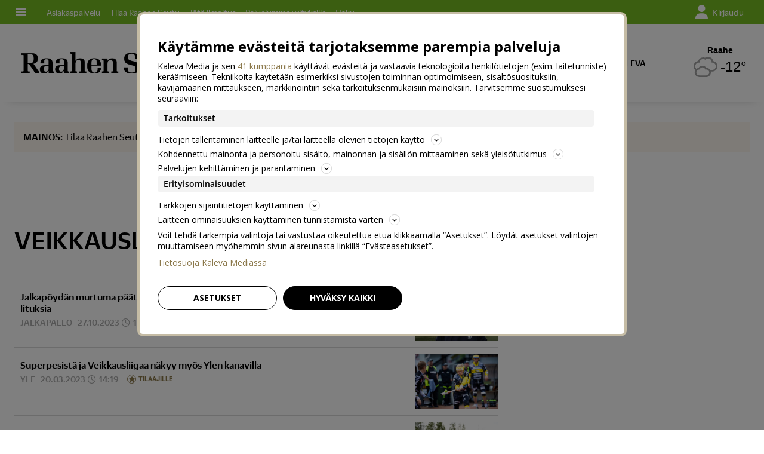

--- FILE ---
content_type: text/html; charset=utf-8
request_url: https://www.raahenseutu.fi/aihe/veikkausliiga/1980
body_size: 14098
content:








<!DOCTYPE html>




<html lang="fi">
  <head prefix="og: http://ogp.me/ns# kalevamedia: https://www.kalevamedia.fi/ns# zephr: https://www.zephr.com/ns#">
  
  <link rel="preconnect" href="https://kuvat.kaleva.media">
  <link rel="preconnect" href="https://fonts.gstatic.com">
  <link rel="preconnect" href="https://googletagmanager.com">
  <link rel="preconnect" href="https://lyta.kalevamedia.fi">
  <link rel="preconnect" href="https://static.miilu.kalevakonserni.fi">
  <link rel="preconnect" href="https://sp.miilu.kalevakonserni.fi">
  <link rel="preconnect" href="https://ww2999.smartadserver.com">
  <link rel="preconnect" href="https://creatives.sascdn.com">
  <link rel="preload" href="https://ced.sascdn.com/tag/2999/smart.js" as="script">
  <link rel="preload" href="https://static.miilu.kalevakonserni.fi/consent/consent.js" as="script">
  
  <link rel="dns-prefetch" href="https://cdn.gravito.net">
  <link rel="dns-prefetch" href="https://cdn.jsdelivr.net">
  <link rel="preload" href="https://apps-cdn.relevant-digital.com/static/tags/621755845eed1a29ee8b222d.js" as="script">
  <link rel="preconnect" href="https://prg.smartadserver.com">
  <link rel="dns-prefetch" href="https://adx.adform.net">
  
    
      <script>
        window['gtag_enable_tcf_support'] = true;
        var stubScriptTag = document.createElement('script');
        stubScriptTag.innerHTML='"use strict";!function(){var e=function(){var e,t="__tcfapiLocator",a=[],n=window;for(;n;){try{if(n.frames[t]){e=n;break}}catch(e){}if(n===window.top)break;n=n.parent}e||(!function e(){var a=n.document,r=!!n.frames[t];if(!r)if(a.body){var s=a.createElement("iframe");s.style.cssText="display:none",s.name=t,a.body.appendChild(s)}else setTimeout(e,5);return!r}(),n.__tcfapi=function(){for(var e,t=arguments.length,n=new Array(t),r=0;r<t;r++)n[r]=arguments[r];if(!n.length)return a;if("setGdprApplies"===n[0])n.length>3&&2===parseInt(n[1],10)&&"boolean"==typeof n[3]&&(e=n[3],"function"==typeof n[2]&&n[2]("set",!0));else if("ping"===n[0]){var s={gdprApplies:e,cmpLoaded:!1,cmpStatus:"stub"};"function"==typeof n[2]&&n[2](s)}else a.push(n)},n.addEventListener("message",(function(e){var t="string"==typeof e.data,a={};try{a=t?JSON.parse(e.data):e.data}catch(e){}var n=a.__tcfapiCall;n&&window.__tcfapi(n.command,n.version,(function(a,r){var s={__tcfapiReturn:{returnValue:a,success:r,callId:n.callId}};t&&(s=JSON.stringify(s)),e&&e.source&&e.source.postMessage&&e.source.postMessage(s,"*")}),n.parameter)}),!1))};"undefined"!=typeof module?module.exports=e:e()}();'
        document.head.appendChild(stubScriptTag)
      </script>
    
  

  <script src="/staticfiles/webpack_bundles/utils-8578f5c808c075fb2747.js" ></script>
  <script src="/staticfiles/webpack_bundles/vimeoUtils-8578f5c808c075fb2747.js" ></script>
    <script>
      digitalData = { 
        "channel": {
          "facebook_url": "https://www.facebook.com/raahenseutu",
          "domain": "www.raahenseutu.fi",
          "twitter_handle": "raahenseutu",
          "title": "Raahen Seutu",
          "slug": "raahenseutufi",
        },
        "pageInstanceID": "keywords:1980-prod",
        "page": {
          "category": {
            "pageType": "ListingPage",
            
          },
          "attributes": {
            
            
            
            
            
            
            
            
            
            
            
            
            
            
            
            
            
            
            
            
            
            
            "clientType": (function() {
              var client = "Browser";
              var ua = navigator.userAgent || navigator.vendor || window.opera;
              if(ua.indexOf("FBAN") > -1) {
                client = "Facebook_app";
              }
              return client;
            })(),
            "environment": "prod"
          },
          "pageInfo": {
            
            
            
            
            "language": "fi-FI",
            "geoRegion": "FI",
            "publisher": "Raahen Seutu",
            "pageTitle": "Veikkausliiga",
            "locationProtocol": document.location.protocol.slice(0, -1),
            "locationHost": "www.raahenseutu.fi",
            "locationPathName": "/aihe/veikkausliiga/1980",
            "locationHref": "https://www.raahenseutu.fi/aihe/veikkausliiga/1980",
          },
        },
        "user": [{
          "profile": {
            "profileID": utils.getMultipassId(),
            "snowplowID": utils.getSnowplowDuid()
          },
          "signInStatus": utils.getMultipassId() ? true : false,
          "subscriberStatus": utils.getSubscriberStatus('raahenseutufi'),
          "activeSubscriptions": utils.getActiveSubscriptions(),
          "isTrialAllowed": utils.getIsTrialAllowed()
        }]
      };

    </script>

    <script>
    var el = document.createElement('script');
    el.type = 'application/ld+json';
    el.text = JSON.stringify({
      "@context":"https://schema.org","@type":"Organization","url":"https://" + digitalData.channel.domain + "/","sameAs":[digitalData.channel.facebook_url],"@id":"https://" + digitalData.channel.domain + "/#organization","name":digitalData.channel.title,"logo":""});
    document.querySelector('head').appendChild(el);
  </script>

    

    
    <script>
        (function() {
            function nestedAttributeExists(obj, path) {
                var pathParts = path.split('.');

                for (var i = 0; i < pathParts.length; i++) {
                    if (!obj || !obj.hasOwnProperty(pathParts[i])) {
                        return { status: false };
                    }
                    obj = obj[pathParts[i]];
                }
                return { status: true, value: obj };
            }

            var initialDataLayerObject = (function() {
                var initialData = {};
                var dateFormatter = function(date) {
                    var d = new Date(date);
                    d.setMilliseconds(0);
                    return d.toISOString().replace('.000', '');
                }
                var initialize = function(path, targetKey, defaultValue, formatter) {
                    var pathParts = path.split('.');
                    var target = pathParts[pathParts.length -1];
                    if (targetKey) {
                        target = targetKey;
                    }
                    var result = nestedAttributeExists(digitalData, path);
                    if (result.status) {
                        initialData[target] = result.value;
                    } else {
                        if (defaultValue !== undefined) {
                            initialData[target] = defaultValue;
                        }
                    }
                    if (initialData.hasOwnProperty(target) && formatter) {
                        initialData[target] = formatter(initialData[target]);
                    }
                }
                initialize('page.attributes.accessPolicy', 'accessPolicy');
                initialize('page.attributes.articleLength');
                initialize('page.attributes.styleTree');
                initialize('page.attributes.assetType', undefined, undefined, function(assetType) {
                    return assetType === 'user-generated' ? 'user' : assetType;
                });
                initialize('page.attributes.assetID');
                initialize('page.attributes.clientType');
                initialize('page.attributes.environment');
                initialize('page.category.pageType');
                initialize('page.pageInfo.author', 'authorString');
                initialize('page.attributes.authors', 'author');
                initialize('page.pageInfo.issueDate', 'publicationDate', undefined, dateFormatter);
                initialize('page.pageInfo.effectiveDate', 'modificationDate', undefined, dateFormatter);
                initialize('page.attributes.contentSourceOrganization', 'sourceOrganization');
                initialize('page.attributes.contentSourceTitle', 'sourceTitle');
                initialize('page.attributes.contentSourceOrganizationExternalId', 'sourceOrganizationExternalID');
                initialize('page.category.primaryCategory');
                initialize('page.attributes.category');
                initialize('page.attributes.genre');
                initialize('page.attributes.mainKeyword');
                initialize('page.attributes.keywords');
                if (initialData.hasOwnProperty('keywords')) {
                    initialData['keywordsString'] = initialData.keywords.join(',');
                }
                initialize('page.pageInfo.pageTitle');
                initialize('page.attributes.videoDuration');
                initialize('page.pageInfo.pageID');
                initialize('page.pageInfo.locationHref');
                initialize('channel.domain', 'channelDomain');
                initialize('channel.slug', 'channelSlug');
                initialize('page.attributes.version', 'assetVersion');
                initialize('page.attributes.versionID', 'assetVersionID');
                initialize('user.0.signInStatus', 'signInStatus');
                initialize('user.0.subscriberStatus', 'subscriberStatus');
                initialize('user.0.activeSubscriptions', 'activeSubscriptions');
                initialize('user.0.isTrialAllowed', 'isTrialAllowed');
                initialize('user.0.profile.profileID', 'userID');
                initialize('product.0.productInfo.productName');
                initialize('page.pageInfo.publisher');
                initialize('page.attributes.itemCount');
                initialize('page.attributes.itemIndex');
                initialize('page.attributes.isPreview');
                initialize('page.attributes.visibility');
                initialize('page.attributes.planSize');
                initialize('page.attributes.planLabels');
                return initialData;
            })();

            window.dataLayer = [initialDataLayerObject];
        })();
    </script>


    
    <script>
      /*
        Dispatch for any events that need to be reflected in analytics.
      */
      var LorienDispatch = (function () {
        var handlers = [];
        return {
          registerEventHandler: function (handler, eventsOfInterest) {
            handlers.push({handler: handler, eventsOfInterest: eventsOfInterest});
          },
          dispatchEvent: function (event, value) {
            var i = 0;
            for (i = 0; i < handlers.length; i++) {
              if (handlers[i].eventsOfInterest.indexOf(event) > -1) {
                handlers[i].handler(event, value);
              }
            }
          }
        };
      })();

      // Event handlers
      LorienDispatch.registerEventHandler(
        function (event, value) {
          var message = false;
          if (event === 'userLogin') {
            message = {'signInStatus': value.signInStatus, 'subscriberStatus': value.subscriberStatus};
          } else {
            message = value;
            message.event = event;
          }
          if (message) {
            dataLayer.push(message);
          }
        },
        [
          "userLogin", "managedListingClick", "managedListingDisplay", "socialMediaShare",
          "virtualPageView", "managedListingItemImpression", "articleReadingPosition",
          "snowplow", "personalizedSnackbarRecommendationImpression", "audioEvent", "managedListingDismissed",
          "loginWallEvent", "ePaperSearchEvent", "ePaperSearchResultEvent", "ePaperSearchClickEvent", "ePaperSearchNavigationEvent",
          "ePaperIssueCoverClickEvent", "ePaperIssuePaywall", "ePaperIssueLoginwall", "commentSubmitted",
        ]
      );

      LorienDispatch.registerEventHandler(function (event, value) {
          if (event === 'userLogin') {
            digitalData.user[0].signInStatus = value.signInStatus;
            digitalData.user[0].subscriberStatus = value.subscriberStatus;
          }
        },
        ["userLogin"]
      );

    </script>


    
  <script type="text/javascript">
    var SnowPlowDispatch = (function() {
      return {
        offerClaimEvent: function() {
          LorienDispatch.dispatchEvent('snowplow', {
            structuredEvent: {
              eventCategory: 'Offer Tracking',
              eventAction: 'Offer Claimed',
            },
            _clear: true,
          });
        },
        offerViewEvent: function() {
          LorienDispatch.dispatchEvent('snowplow', {
            structuredEvent: {
              eventCategory: 'Offer Tracking',
              eventAction: 'Offer Viewed',
            },
            _clear: true,
          });
        }
      };
  })()
  </script>


    
      
  
    <!-- Google Tag Manager -->
    <script>(function(w,d,s,l,i){w[l]=w[l]||[];w[l].push({'gtm.start':
    new Date().getTime(),event:'gtm.js'});var f=d.getElementsByTagName(s)[0],
    j=d.createElement(s),dl=l!='dataLayer'?'&l='+l:'';j.async=true;j.src=
    'https://www.googletagmanager.com/gtm.js?id='+i+dl+ '';f.parentNode.insertBefore(j,f);
    })(window,document,'script','dataLayer','GTM-P26833H');</script>
    <!-- End Google Tag Manager -->
  

    

    <meta charset="utf-8">
    <meta http-equiv="x-ua-compatible" content="ie=edge">
    <title>Veikkausliiga | Raahen Seutu</title>
    
    <meta name="viewport" content="width=device-width, initial-scale=1.0">
    <meta name="robots" content="max-image-preview:large" data-rh="true">
    <script src="https://cdnjs.cloudflare.com/ajax/libs/loadjs/3.5.4/loadjs.min.js"></script>
    <meta name="twitter:card" content="summary_large_image"/>
    <meta name="twitter:site" content="@raahenseutu" />
  <meta name="description" content="Tuoreimmat aiheesta: Veikkausliiga">
    
    <meta property="og:title" content="Veikkausliiga">
    <meta property="og:description" content="Tuoreimmat aiheesta: Veikkausliiga">
    <meta property="og:url" content="https://www.raahenseutu.fi/aihe/veikkausliiga/1980">
    <meta property="og:image" content="https://kuvat.kaleva.media/images/v1/kalevacdn/yeJ2oaN0GvzjdcoJCQzQWsws7wDkT2j_qV4PnFzM9ix5kGyz9gAnJuV5UlxBQuRb447PtcOf8hAuLYXsjnhk-TZ_MvH2acXppkEhkGc5JXD7g8bL2kWUYAipDRlqezcpzD7OV0M6qOyv-vSJPL0El02FVBzFzeO5qA.png">
  
    <meta property="og:image:width" content="1200">
    <meta property="og:image:height" content="630">
    <meta property="og:type" content="website">
    <meta property="og:site_name" content="Raahen Seutu">
    <meta property="fb:app_id" content="416106609086006" />
    <link rel="canonical" href="https://www.raahenseutu.fi/aihe/veikkausliiga/1980" />
    <meta property="og:locale" content="fi_FI">
    
    
    
    <!--[if lt IE 9]>
      <script src="https://cdnjs.cloudflare.com/ajax/libs/html5shiv/3.7.3/html5shiv.min.js"></script>
    <![endif]-->
    <script>window._APP_GLOBALS = {"DELIVERY_API_BASE_URL": "https://api.kalevamedia.fi", "X_API_KEY": "HSyHVnWuN96Lvm65vjoln7cFICoF4hDj65SEgsiz", "FACEBOOK_CLIENT_TOKEN": "499246010097508|db3423138889adf9535ac808b328f6a1", "MY_LORIEN_BASE_URL": "https://api.kalevamedia.fi", "KEYWORDS_SUGGESTIONS_URL": "https://lorien-app-config-prod.s3.eu-west-1.amazonaws.com/v1/raahenseutufi/maggio/keywords/suggestions.json", "ONBOARDING_KEYWORDS_SUGGESTIONS_URL": "https://lorien-app-config-prod.s3.eu-west-1.amazonaws.com/v1/raahenseutufi/maggio/keywords/onboarding.json", "CHANNEL_LOGO_WHITE": "/staticfiles/londo/domains/raahenseutufi/site/images/raahenseutufi--white-logo-3x.2ffd79b2cb46.png", "CHANNEL_LOGO_BLACK": "/staticfiles/londo/domains/raahenseutufi/site/images/raahenseutufi--logo-3x.77528089b387.png"};</script>
    <link rel="icon" href="/staticfiles/londo/images/favicons/raahenseutufi.7fc06c835aec.ico">
    <link rel="stylesheet" href="https://fonts.googleapis.com/icon?family=Material+Icons">

    
      
      <link href="/staticfiles/londo/styles/main_raahenseutufi.1fd6d104a5b3.css" rel="stylesheet">
    

    
    
      
      
  
  <script>
    var LytaConfig = {
      site: "sites-lorien",
      debug: false,
      
      queueAds: true,
      lazyLoadAds: true,
      uidCookieName: '__aduid',
      smart: {
        networkId: 2999,
        host: 'ww2999.smartadserver.com',
        forceSSL: false,
        siteId: 207644,
        pageId: 1157569
      },
      target: {
        adCategory: '',
        pageType : '',
        keywords: []
      }
    };
    LytaConfig.relevant = {
      enabled: true,
      scriptUrl: "https://apps-cdn.relevant-digital.com/static/tags/621755845eed1a29ee8b222d.js",
      configId: "621cc42e444abe6db9da30fe",
      stdCall: true,
    };

    if (typeof digitalData.page.attributes.keywords === 'object' && digitalData.page.attributes.keywords.length > 0) {
      LytaConfig.target.keywords = digitalData.page.attributes.keywords;
    }

    if (typeof digitalData.page.attributes.assetID === 'string') {
      LytaConfig.target.assetId = digitalData.page.attributes.assetID;
    }

    if (typeof digitalData.page.category.primaryCategory === 'string') {
      LytaConfig.target.adCategory = digitalData.page.category.primaryCategory;
    }

    if (typeof digitalData.page.attributes.clientType === 'string') {
      LytaConfig.target.clientType = digitalData.page.attributes.clientType;
    }

    if (typeof digitalData.user === 'object' && digitalData.user.length === 1) {
      LytaConfig.target.user = digitalData.user[0];
    }

    if (typeof digitalData.page.category.pageType === 'string') {
      switch (digitalData.page.category.pageType) {
        case 'Front page':
          LytaConfig.target.pageType = 'etusivu';
          break;
        case 'article':
          LytaConfig.target.pageType = 'artikkeli';
          break;
        case 'AggregationPage':
        case 'Cartoon list':
          LytaConfig.target.pageType = 'listaus';
          break;
        
        case 'video':
          LytaConfig.target.pageType = 'videot';
          break;
        default:
          LytaConfig.target.pageType = digitalData.page.category.pageType;
      }
    }
  </script>

  <script src="https://lyta.kalevamedia.fi/latest/lyta.js"></script>
  

    

    
  </head>
  <body class="">
    
    
  
    
    <script type="text/javascript">
        if (!window.Zephr) window.Zephr = {};
        if (!window.Zephr.outcomes) window.Zephr.outcomes = {};
        window.Zephr.outcomes["header-banner-raahenseutufi"] = {
            featureLabel: "Header Banner - RS",
            outcomeId: "graph/2#2",
            outcomeLabel: "Show Header Banner - RS"
        };
    </script>
  
    
    
      
  
    <!-- Google Tag Manager (noscript) -->
    <noscript><iframe src="https://www.googletagmanager.com/ns.html?id=GTM-P26833H"
    height="0" width="0" style="display:none;visibility:hidden"></iframe></noscript>
    <!-- End Google Tag Manager (noscript) -->
  

    
    
    
    <div class="drawer-menu-guardian">
      <aside class="mdc-drawer mdc-drawer--modal">
        <div class="mdc-drawer__content">
          <nav class="drawer__list" aria-label="Päävalikko">
            




  



  <div class="drawer__wrapper">
    <ul class="drawer-menu drawer-menu--level-1 js-drawer-menu">
      
  <li class="drawer-menu__item drawer-menu__item--level-1 drawer-menu__item--etusivu-3 -title">
    

      
        
      

      

      
        
          
        
        <a href="/" class="drawer-menu__item-title drawer-menu__item-title--level-1 drawer-menu__item-title--etusivu-3" >
          Etusivu
        </a>
      

      

    

    
      <ul class="drawer-menu drawer-menu--level-2">
        
  <li class="drawer-menu__item drawer-menu__item--level-2 drawer-menu__item--uutiset-3 -normal">
    

      
        
      

      

      
        
          
        
        <a href="/uutiset" class="drawer-menu__item-link drawer-menu__item-link--level-2 drawer-menu__item-link--uutiset-3" >
          Uutiset
        </a>
      

      

    

    
  </li>

  <li class="drawer-menu__item drawer-menu__item--level-2 drawer-menu__item--urheilu-4 -normal">
    

      
        
      

      

      
        
          
        
        <a href="/urheilu" class="drawer-menu__item-link drawer-menu__item-link--level-2 drawer-menu__item-link--urheilu-4" >
          Urheilu
        </a>
      

      

    

    
  </li>

  <li class="drawer-menu__item drawer-menu__item--level-2 drawer-menu__item--elamanmeno -normal">
    

      
        
      

      

      
        
          
        
        <a href="/elamanmeno" class="drawer-menu__item-link drawer-menu__item-link--level-2 drawer-menu__item-link--elamanmeno" >
          Elämänmeno
        </a>
      

      

    

    
  </li>

  <li class="drawer-menu__item drawer-menu__item--level-2 drawer-menu__item--mielipide -normal">
    

      
        
      

      

      
        
          
        
        <a href="/mielipide" class="drawer-menu__item-link drawer-menu__item-link--level-2 drawer-menu__item-link--mielipide" >
          Mielipide
        </a>
      

      

    

    
  </li>

  <li class="drawer-menu__item drawer-menu__item--level-2 drawer-menu__item--kuolleita-4 -normal">
    

      
        
      

      

      
        
          
        
        <a href="/kuolleita" class="drawer-menu__item-link drawer-menu__item-link--level-2 drawer-menu__item-link--kuolleita-4" >
          Kuolleita
        </a>
      

      

    

    
  </li>

  <li class="drawer-menu__item drawer-menu__item--level-2 drawer-menu__item--videot-3 -normal">
    

      
        
      

      

      
        
          
        
        <a href="/videot/" class="drawer-menu__item-link drawer-menu__item-link--level-2 drawer-menu__item-link--videot-3" >
          Videot
        </a>
      

      

    

    
  </li>

  <li class="drawer-menu__item drawer-menu__item--level-2 drawer-menu__item--galleriat-5 -normal">
    

      
        
      

      

      
        
          
        
        <a href="/galleriat/" class="drawer-menu__item-link drawer-menu__item-link--level-2 drawer-menu__item-link--galleriat-5" >
          Galleriat
        </a>
      

      

    

    
  </li>

  <li class="drawer-menu__item drawer-menu__item--level-2 drawer-menu__item--podcastit-3 -normal">
    

      
        
      

      

      
        
          
        
        <a href="/podcast" class="drawer-menu__item-link drawer-menu__item-link--level-2 drawer-menu__item-link--podcastit-3" >
          Podcastit
        </a>
      

      

    

    
  </li>

  <li class="drawer-menu__item drawer-menu__item--level-2 drawer-menu__item--tapahtumat-2 -normal">
    

      
        
      

      

      
        
          
        
        <a href="https://tapahtumat.raahenseutu.fi/fi-FI" class="drawer-menu__item-link drawer-menu__item-link--level-2 drawer-menu__item-link--tapahtumat-2" target="_blank" rel="noopener">
          Tapahtumat
        </a>
      

      

    

    
  </li>

  <li class="drawer-menu__item drawer-menu__item--level-2 drawer-menu__item--pelit-2 -normal">
    

      
        
      

      

      
        
          
        
        <a href="/ajanviete" class="drawer-menu__item-link drawer-menu__item-link--level-2 drawer-menu__item-link--pelit-2" >
          Pelit
        </a>
      

      

    

    
  </li>

  <li class="drawer-menu__item drawer-menu__item--level-2 drawer-menu__item--saa-3 -normal">
    

      
        
      

      

      
        
          
        
        <a href="/saa" class="drawer-menu__item-link drawer-menu__item-link--level-2 drawer-menu__item-link--saa-3" >
          Sää
        </a>
      

      

    

    
  </li>

  <li class="drawer-menu__item drawer-menu__item--level-2 drawer-menu__item--haku-5 -normal">
    

      
        
      

      

      
        
          
        
        <a href="/haku" class="drawer-menu__item-link drawer-menu__item-link--level-2 drawer-menu__item-link--haku-5" >
          Haku
        </a>
      

      

    

    
  </li>

  <li class="drawer-menu__item drawer-menu__item--level-2 drawer-menu__item--laheta-uutisvinkki -normal">
    

      
        
      

      

      
        
          
        
        <a href="/lukijalta/laheta" class="drawer-menu__item-link drawer-menu__item-link--level-2 drawer-menu__item-link--laheta-uutisvinkki" >
          Lähetä uutisvinkki
        </a>
      

      

    

    
      <ul class="drawer-menu drawer-menu--level-3">
        
  <li class="drawer-menu__item drawer-menu__item--level-3 drawer-menu__item--laheta-lukijakuva-tai-video-4 -normal">
    

      
        
      

      

      
        
          
        
        <a href="/lukijalta/laheta" class="drawer-menu__item-link drawer-menu__item-link--level-3 drawer-menu__item-link--laheta-lukijakuva-tai-video-4" >
          Lähetä lukijakuva tai -video
        </a>
      

      

    

    
  </li>

  <li class="drawer-menu__item drawer-menu__item--level-3 drawer-menu__item--laheta-palautetta -normal">
    

      
        
      

      

      
        
          
        
        <a href="https://asiakaspalvelu.kaleva.fi/raahenseutu/yhteystiedot/ota-yhteytta/" class="drawer-menu__item-link drawer-menu__item-link--level-3 drawer-menu__item-link--laheta-palautetta" target="_blank" rel="noopener">
          Lähetä palautetta
        </a>
      

      

    

    
  </li>

      </ul>
    
  </li>

      </ul>
    
  </li>

  <li class="drawer-menu__item drawer-menu__item--level-1 drawer-menu__item--nakoislehdet-6 -title">
    

      
        
      

      

      
        
          
        
        <a href="/nakoislehdet/raahenseutu/" class="drawer-menu__item-title drawer-menu__item-title--level-1 drawer-menu__item-title--nakoislehdet-6" >
          Naköislehdet
        </a>
      

      

    

    
      <ul class="drawer-menu drawer-menu--level-2">
        
  <li class="drawer-menu__item drawer-menu__item--level-2 drawer-menu__item--raahen-seutu -normal">
    

      
        
      

      

      
        
          
        
        <a href="/nakoislehdet/raahenseutu/" class="drawer-menu__item-link drawer-menu__item-link--level-2 drawer-menu__item-link--raahen-seutu" >
          Raahen Seutu
        </a>
      

      

    

    
  </li>

  <li class="drawer-menu__item drawer-menu__item--level-2 drawer-menu__item--raahelainen -normal">
    

      
        
      

      

      
        
          
        
        <a href="/nakoislehdet/raahelainen/" class="drawer-menu__item-link drawer-menu__item-link--level-2 drawer-menu__item-link--raahelainen" >
          Raahelainen
        </a>
      

      

    

    
  </li>

      </ul>
    
  </li>

  <li class="drawer-menu__item drawer-menu__item--level-1 drawer-menu__item---13 -separator">
    
      <div class="drawer-menu__item-separator drawer-menu__item-separator--level-1"></div>
    

    
  </li>

  <li class="drawer-menu__item drawer-menu__item--level-1 drawer-menu__item--kaupallinen-yhteistyo-2 -title">
    

      
        
      

      

      
        
          
        
        <a href="/kaupallinen-yhteistyo" class="drawer-menu__item-title drawer-menu__item-title--level-1 drawer-menu__item-title--kaupallinen-yhteistyo-2" >
          Kaupallinen yhteistyö
        </a>
      

      

    

    
      <ul class="drawer-menu drawer-menu--level-2">
        
  <li class="drawer-menu__item drawer-menu__item--level-2 drawer-menu__item--oulu2026-2 -normal">
    

      
        
      

      

      
        
          
        
        <a href="/oulu2026" class="drawer-menu__item-link drawer-menu__item-link--level-2 drawer-menu__item-link--oulu2026-2" >
          Oulu2026
        </a>
      

      

    

    
  </li>

      </ul>
    
  </li>

  <li class="drawer-menu__item drawer-menu__item--level-1 drawer-menu__item--radio-kaleva-2 -highlight">
    

      
        
      

      <div class="drawer-menu__item--highlight-wrapper">

      
        
          
        
        <a href="https://www.radiokaleva.fi/" class="drawer-menu__item-link drawer-menu__item-link--level-1 drawer-menu__item-link--radio-kaleva-2" target="_blank" rel="noopener">
          Radio Kaleva
        </a>
      

      </div>

    

    
      <ul class="drawer-menu drawer-menu--level-2">
        
  <li class="drawer-menu__item drawer-menu__item--level-2 drawer-menu__item--tilaa-raahen-seutu -highlight">
    

      
        
      

      <div class="drawer-menu__item--highlight-wrapper">

      
        
          
        
        <a href="https://asiakaspalvelu.kalevamedia.fi/raahenseutu/tilaa-raahen-seutu/?utm_source=raahenseutu&amp;utm_medium=sivusto&amp;utm_campaign=navi" class="drawer-menu__item-link drawer-menu__item-link--level-2 drawer-menu__item-link--tilaa-raahen-seutu" target="_blank" rel="noopener">
          Tilaa Raahen Seutu
        </a>
      

      </div>

    

    
  </li>

  <li class="drawer-menu__item drawer-menu__item--level-2 drawer-menu__item--jata-kuolinilmoitus-2 -highlight">
    

      
        
      

      <div class="drawer-menu__item--highlight-wrapper">

      
        
          
        
        <a href="https://asiakaspalvelu.kalevamedia.fi/raahenseutu/kuolinilmoitukset/" class="drawer-menu__item-link drawer-menu__item-link--level-2 drawer-menu__item-link--jata-kuolinilmoitus-2" target="_blank" rel="noopener">
          Jätä kuolinilmoitus
        </a>
      

      </div>

    

    
  </li>

      </ul>
    
  </li>

  <li class="drawer-menu__item drawer-menu__item--level-1 drawer-menu__item--asiakaspalvelu-8 -normal">
    

      
        
      

      

      
        
          
        
        <a href="https://asiakaspalvelu.kaleva.fi/raahenseutu/" class="drawer-menu__item-link drawer-menu__item-link--level-1 drawer-menu__item-link--asiakaspalvelu-8" target="_blank" rel="noopener">
          Asiakaspalvelu
        </a>
      

      

    

    
      <ul class="drawer-menu drawer-menu--level-2">
        
  <li class="drawer-menu__item drawer-menu__item--level-2 drawer-menu__item--hallitse-tilauksiasi-3 -normal">
    

      
        
      

      

      
        
          
        
        <a href="https://itsepalvelu.kalevamedia.fi" class="drawer-menu__item-link drawer-menu__item-link--level-2 drawer-menu__item-link--hallitse-tilauksiasi-3" target="_blank" rel="noopener">
          Hallitse tilauksiasi
        </a>
      

      

    

    
  </li>

  <li class="drawer-menu__item drawer-menu__item--level-2 drawer-menu__item--tilaajaedut-4 -normal">
    

      
        
      

      

      
        
          
        
        <a href="/kumppaniedut" class="drawer-menu__item-link drawer-menu__item-link--level-2 drawer-menu__item-link--tilaajaedut-4" >
          Tilaajaedut
        </a>
      

      

    

    
  </li>

  <li class="drawer-menu__item drawer-menu__item--level-2 drawer-menu__item--jakeluhairiot -normal">
    

      
        
      

      

      
        
          
        
        <a href="https://asiakaspalvelu.kaleva.fi/raahenseutu/asiakastuki/jakeluhairiot/" class="drawer-menu__item-link drawer-menu__item-link--level-2 drawer-menu__item-link--jakeluhairiot" target="_blank" rel="noopener">
          Jakeluhäiriöt
        </a>
      

      

    

    
  </li>

  <li class="drawer-menu__item drawer-menu__item--level-2 drawer-menu__item--jata-ilmoitus-3 -normal">
    

      
        
      

      

      
        
          
        
        <a href="https://asiakaspalvelu.kaleva.fi/raahenseutu/lukijailmoitukset/" class="drawer-menu__item-link drawer-menu__item-link--level-2 drawer-menu__item-link--jata-ilmoitus-3" >
          Jätä ilmoitus
        </a>
      

      

    

    
  </li>

  <li class="drawer-menu__item drawer-menu__item--level-2 drawer-menu__item--yhteystiedot-4 -normal">
    

      
        
      

      

      
        
          
        
        <a href="https://asiakaspalvelu.kaleva.fi/raahenseutu/yhteystiedot/" class="drawer-menu__item-link drawer-menu__item-link--level-2 drawer-menu__item-link--yhteystiedot-4" target="_blank" rel="noopener">
          Yhteystiedot
        </a>
      

      

    

    
  </li>

  <li class="drawer-menu__item drawer-menu__item--level-2 drawer-menu__item--osoitteenmuutos -normal">
    

      
        
      

      

      
        
          
        
        <a href="https://itse.jaicom.com/kaleva/login?p=raahenseutu&amp;returnurl=https%3A%2F%2Fitse.jaicom.com%2Fkaleva%2Fpysyva_osmuutos%3Fp%3Draahenseutu" class="drawer-menu__item-link drawer-menu__item-link--level-2 drawer-menu__item-link--osoitteenmuutos" target="_blank" rel="noopener">
          Osoitteenmuutos
        </a>
      

      

    

    
  </li>

  <li class="drawer-menu__item drawer-menu__item--level-2 drawer-menu__item--palvelumme-yrityksille-8 -normal">
    

      
        
      

      

      
        
          
        
        <a href="https://www.kalevamedia.fi/yrityksille/omat-mediamme/kaleva-median-julkaisut/raahen-seutu/" class="drawer-menu__item-link drawer-menu__item-link--level-2 drawer-menu__item-link--palvelumme-yrityksille-8" target="_blank" rel="noopener">
          Palvelumme yrityksille
        </a>
      

      

    

    
  </li>

      </ul>
    
  </li>

    </ul>
  </div>

          </nav>
        </div>
      </aside>
      <div class="mdc-drawer-scrim"></div>
    </div>
    
    

    
      
  <nav id="main-nav">
    <div class="main-nav__row">
      <div class="main-nav__row__section main-nav__row__section--align-start">
        
             <button class="material-icons menu top-bar-menu__navigation-icon top-bar-menu__navigation-icon--menu" >menu</button>
        
        <div class="main-nav__site-menu">
          




  



  <div class="top-bar__wrapper">
    <ul class="top-bar-menu top-bar-menu--level-1 js-top-bar-menu">
      
  <li class="top-bar-menu__item top-bar-menu__item--level-1 top-bar-menu__item--asiakaspalvelu-11 -normal">
    

      
        
      

      

      
        
          
        
        <a href="https://asiakaspalvelu.kaleva.fi/raahenseutu/" class="top-bar-menu__item-link top-bar-menu__item-link--level-1 top-bar-menu__item-link--asiakaspalvelu-11" target="_blank" rel="noopener">
          Asiakaspalvelu
        </a>
      

      

    

    
  </li>

  <li class="top-bar-menu__item top-bar-menu__item--level-1 top-bar-menu__item--tilaa-raahen-seutu-3 -normal">
    

      
        
      

      

      
        
          
        
        <a href="https://asiakaspalvelu.kalevamedia.fi/raahenseutu/tilaa-raahen-seutu/?utm_source=raahenseutu&amp;utm_medium=sivusto&amp;utm_campaign=navi" class="top-bar-menu__item-link top-bar-menu__item-link--level-1 top-bar-menu__item-link--tilaa-raahen-seutu-3" target="_blank" rel="noopener">
          Tilaa Raahen Seutu
        </a>
      

      

    

    
  </li>

  <li class="top-bar-menu__item top-bar-menu__item--level-1 top-bar-menu__item--jata-ilmoitus-5 -normal">
    

      
        
      

      

      
        
          
        
        <a href="https://asiakaspalvelu.kaleva.fi/raahenseutu/lukijailmoitukset/" class="top-bar-menu__item-link top-bar-menu__item-link--level-1 top-bar-menu__item-link--jata-ilmoitus-5" target="_blank" rel="noopener">
          Jätä ilmoitus
        </a>
      

      

    

    
  </li>

  <li class="top-bar-menu__item top-bar-menu__item--level-1 top-bar-menu__item--palvelumme-yrityksille-32 -normal">
    

      
        
      

      

      
        
          
        
        <a href="https://www.kalevamedia.fi/yrityksille/omat-mediamme/kaleva-median-julkaisut/raahen-seutu/" class="top-bar-menu__item-link top-bar-menu__item-link--level-1 top-bar-menu__item-link--palvelumme-yrityksille-32" target="_blank" rel="noopener">
          Palvelumme yrityksille
        </a>
      

      

    

    
  </li>

  <li class="top-bar-menu__item top-bar-menu__item--level-1 top-bar-menu__item--haku-6 -normal">
    

      
        
      

      

      
        
          
        
        <a href="/haku" class="top-bar-menu__item-link top-bar-menu__item-link--level-1 top-bar-menu__item-link--haku-6" >
          Haku
        </a>
      

      

    

    
  </li>

    </ul>
  </div>

          
        </div>
      </div>
      <div class="main-nav__row__section main-nav__row__section--align-end">
        






  
    
  
    
  
  
    
  

  
    
<div class="__widget_UserMenu" data-uninitialized="true"></div>

<script>
  (function() {
  var initKey = 'data-uninitialized';
  var el = document.querySelector('.__widget_UserMenu[' + initKey + '=true]');
  el.removeAttribute(initKey);
  var scripts = ["/staticfiles/webpack_bundles/app-8578f5c808c075fb2747.js"];
  var loadComponent = function() {
    Loadable.preloadReady().then(function() {
      ReactDOM.render(
        React.createElement(
          Provider,
          { store: createLocalStore() },
           React.createElement(Components.UserMenu,
             
               {"card": "login", "signupUrl": "https://oma.kalevamedia.fi/rekisteroidy", "loginUrl": "/kirjaudu/"}
             
           )
         ),
         el
        );
    });
  };
  var require = function (scripts, callbackFn) {
    scripts.forEach(function(script) {
      if (!loadjs.isDefined(script)) {
        loadjs(script, script);
      }
    });
    loadjs.ready(scripts, callbackFn);
  };
  require(scripts, loadComponent);
 })();
</script>

  

  

  <script type="text/javascript">
        if (!window.Zephr) window.Zephr = {};
        if (!window.Zephr.outcomes) window.Zephr.outcomes = {};
        window.Zephr.outcomes["login-element"] = {
            featureLabel: "zzz Login",
            outcomeId: "graph/2#4",
            outcomeLabel: "Show zzz Login"
        };
    </script>
  <script type="text/javascript">
        if (!window.Zephr) window.Zephr = {};
        if (!window.Zephr.outcomes) window.Zephr.outcomes = {};
        window.Zephr.outcomes["logout-element"] = {
            featureLabel: "zzz Logout",
            outcomeId: "transformation/1#1",
            outcomeLabel: "Remove"
        };
    </script>

      </div>
    </div>
  </nav>


    
    
      
  
  
  
  
  
  <header id="main-header">
    <div id="main-header__row">
      <section class="main-header__section main-header__section--left" aria-label="Korostetut sisällöt">
        <div class="main-header__section--left-logo">
          <a href="/" class="main-header__logo--link">
            <img class="js-paywall-channel-logo" src="/staticfiles/londo/domains/raahenseutufi/site/images/raahenseutufi--logo-2x.bc5efc385e97.png" alt="Raahen Seutu" />
          </a>
        </div>
        <div class="main-header__section--left-links">
          




  



  <div class="header__wrapper">
    <ul class="header-menu header-menu--level-1 js-header-menu">
      
  <li class="header-menu__item header-menu__item--level-1 header-menu__item--uutiset-4 -normal">
    

      
        
      

      

      
        
          
        
        <a href="/uutiset" class="header-menu__item-link header-menu__item-link--level-1 header-menu__item-link--uutiset-4" >
          Uutiset
        </a>
      

      

    

    
  </li>

  <li class="header-menu__item header-menu__item--level-1 header-menu__item--elamanmeno-2 -normal">
    

      
        
      

      

      
        
          
        
        <a href="/elamanmeno" class="header-menu__item-link header-menu__item-link--level-1 header-menu__item-link--elamanmeno-2" >
          Elämänmeno
        </a>
      

      

    

    
  </li>

  <li class="header-menu__item header-menu__item--level-1 header-menu__item--urheilu-6 -normal">
    

      
        
      

      

      
        
          
        
        <a href="/urheilu" class="header-menu__item-link header-menu__item-link--level-1 header-menu__item-link--urheilu-6" >
          Urheilu
        </a>
      

      

    

    
  </li>

  <li class="header-menu__item header-menu__item--level-1 header-menu__item--nakoislehdet-7 -normal">
    

      
        
      

      

      
        
          
        
        <a href="/nakoislehdet/raahenseutu/" class="header-menu__item-link header-menu__item-link--level-1 header-menu__item-link--nakoislehdet-7" >
          Näköislehdet
        </a>
      

      

    

    
  </li>

  <li class="header-menu__item header-menu__item--level-1 header-menu__item--videot-7 -normal">
    

      
        
      

      

      
        
          
        
        <a href="/videot/" class="header-menu__item-link header-menu__item-link--level-1 header-menu__item-link--videot-7" >
          Videot
        </a>
      

      

    

    
  </li>

  <li class="header-menu__item header-menu__item--level-1 header-menu__item--radio-kaleva-6 -normal">
    

      
        
      

      

      
        
          
        
        <a href="https://www.radiokaleva.fi/" class="header-menu__item-link header-menu__item-link--level-1 header-menu__item-link--radio-kaleva-6" target="_blank" rel="noopener">
          Radio Kaleva
        </a>
      

      

    

    
  </li>

    </ul>
  </div>

        </div>
      </section>
      
        <section class="main-header__section main-header__section--right" aria-label="Nykyinen säätila">
          



  <div class="weather-widget weather-widget--header ">
    <iframe src="https://lw.foreca.net/v4/fi/site/kaleva/widget/?name=Raahe&amp;id=100640276&amp;coords=64.683334351,24.483333588" frameborder="0" scrolling="no" style="max-height: 100%; min-width: 100%; width: 100%"></iframe>
  </div>

        </section>
      
    </div>
  </header>

    

    
    
    
  
  <div id="interstitiaali" data-placement-id="interstitiaali" ></div>
  <script>
  try {
    Lyta.render({
      adUnit: "interstitiaali",
      async: false,
      adContainer: "interstitiaali",
      
      checkVisibility: false
    });
  }
  catch(error) {
    try {
      Lyta.log(error);
    }
    catch(logerror) {
      console.log(error);
    }
  }
  </script>
  

    
  
  <div id="mobiiliinterstitiaali" data-placement-id="mobiiliinterstitiaali" ></div>
  <script>
  try {
    Lyta.render({
      adUnit: "mobiiliinterstitiaali",
      async: false,
      adContainer: "mobiiliinterstitiaali",
      
      checkVisibility: false
    });
  }
  catch(error) {
    try {
      Lyta.log(error);
    }
    catch(logerror) {
      console.log(error);
    }
  }
  </script>
  

    
  
  <div id="erikoismainos" data-placement-id="erikoismainos" ></div>
  <script>
  try {
    Lyta.render({
      adUnit: "erikoismainos",
      async: true,
      adContainer: "erikoismainos",
      
      checkVisibility: false
    });
  }
  catch(error) {
    try {
      Lyta.log(error);
    }
    catch(logerror) {
      console.log(error);
    }
  }
  </script>
  

    
  
  <div id="mobiilierikoismainos" data-placement-id="mobiilierikoismainos" ></div>
  <script>
  try {
    Lyta.render({
      adUnit: "mobiilierikoismainos",
      async: true,
      adContainer: "mobiilierikoismainos",
      
      checkVisibility: false
    });
  }
  catch(error) {
    try {
      Lyta.log(error);
    }
    catch(logerror) {
      console.log(error);
    }
  }
  </script>
  

    

    
  



<div id="top-content-container">
  <div id="top-content-grid" class="mdc-drawer-app-content mdc-layout-grid mdc-theme--background">
    <div class="mdc-layout-grid__inner">
      <div class="mdc-layout-grid__cell mdc-layout-grid__cell--span-12-desktop mdc-layout-grid__cell--span-12-tablet mdc-layout-grid__cell--span-2-mobile">
        <aside class="right-now-widget m-managedListing" data-managed-listing="juuri-nyt" data-widget-title="Juuri nyt" aria-label="Juuri nyt">
        <div style="position: relative;">
          <div style="height: 100%; max-height: 250px; position: absolute; width: 100%; bottom: 0; background-image: linear-gradient(0deg, #fff 0%, rgba(255, 255, 255, 0) 100%);"></div></div><a
  id="zephr-rnw"
  class="right-now-widget__item right-now-widget__item--commercial"
  href="https://asiakaspalvelu.kalevamedia.fi/raahenseutu/tilaa-raahen-seutu/?utm_source&#61;raahenseutu&amp;utm_medium&#61;juuri-nyt&amp;utm_campaign&#61;tilaus25"
  target="_BLANK"
  rel="sponsored"
  ><h2 class="right-now-widget__title">
    <span class="right-now-widget__vignette">Mainos: </span><span>Tilaa Raahen Seutu - löydä sinulle sopivin vaihtoehto tästä</span>
  </h2></a
>
<script>
  const elem = document.getElementById('zephr-rnw');
  if (new URL(elem.href).hostname === window.location.hostname) {
    elem.target = '';
    elem.rel = '';
  }
</script>
<script type="text/javascript">
        if (!window.Zephr) window.Zephr = {};
        if (!window.Zephr.outcomes) window.Zephr.outcomes = {};
        window.Zephr.outcomes["right-now-widget-ad-raahenseutufi"] = {
            featureLabel: "Right Now - RS",
            outcomeId: "transformation/42",
            outcomeLabel: "RS General subscription"
        };
    </script></aside>
      </div>
    </div>
  </div>
</div>



    
    
    <aside id="paraati-ad-grid" class="mdc-drawer-app-content mdc-layout-grid" aria-label="Mainos">
      <div class="mdc-layout-grid__inner">
        <div class="mdc-layout-grid__cell mdc-layout-grid__cell--span-12-desktop mdc-layout-grid__cell--span-12-tablet">
          <div class="ad-container ad-container--ylaparaati">
            
  
  <div id="ylaparaati" data-placement-id="ylaparaati" ></div>
  <script>
  try {
    Lyta.render({
      adUnit: "ylaparaati",
      async: true,
      adContainer: "ylaparaati",
      
      checkVisibility: true
    });
  }
  catch(error) {
    try {
      Lyta.log(error);
    }
    catch(logerror) {
      console.log(error);
    }
  }
  </script>
  

          </div>
          <div class="ad-container ad-container--mobiiliparaati">
            
  
  <div id="mobiiliylaparaati" data-placement-id="mobiiliylaparaati" ></div>
  <script>
  try {
    Lyta.render({
      adUnit: "mobiiliylaparaati",
      async: true,
      adContainer: "mobiiliylaparaati",
      
      checkVisibility: true
    });
  }
  catch(error) {
    try {
      Lyta.log(error);
    }
    catch(logerror) {
      console.log(error);
    }
  }
  </script>
  

          </div>
        </div>
      </div>
    </aside>
    
    

    

    
      <div id="main-grid" class="mdc-drawer-app-content mdc-layout-grid mdc-theme--background">
        <main id="main-content">
          
  <div class="m-assetListingPage">
    <div class="mdc-layout-grid__inner">
      <div class="mdc-layout-grid__cell mdc-layout-grid__cell--span-8-desktop mdc-layout-grid__cell--span-7-tablet mdc-layout-grid__cell--span-2-mobile ">
        
          <div class="a-listingHeader">Veikkausliiga</div>
        
        <div class="m-assetBuckets">
          
          
            <section class="m-assetBuckets__bucket">
              
              
              
                <div class="m-contentListItemThumb -level-1 ">
                  
  
  
  
    
  
  
    
    
    
    
    
    
    
    <div class="m-contentListItemThumb__content -article  -level-1">
      <a class="a-contentListItemThumb__link  -level-1"
         
         
         
         href="/jalkapoydan-murtuma-paatti-kauden-onni-suutari-ihm/5990436"
         aria-label="Jalkapöydän murtuma päätti kauden – Onni Suutari ihmettelee Oulun stadionhankkeen valituksia">
      </a>
      
      
      
      
      <div class="m-contentListItemThumb__imageContainer  -level-1 ">
        
  
   
  
    
  
  
  
    
  
  
    <div class="aspect-box -ratio_3x2">
  
  
  <img class="a-contentListItemThumb__image "  src="https://kuvat.kaleva.media/images/v1/kalevacdn/sVx0xXhccyU_HBxHtzC4g-luJ__BZcYvhqzSOPnGbMHwVbS0-_XuC8pQpkj9O7OEbmCGsPtH5hrXNwiEt7BudY_My_CnZDiDcjRV-CGD6ooDtWrtQP35VMpVcxLjoINJMUUtOmWbnG_aHw3ZZN25Bw.jpg?format=jpeg&amp;quality=80&amp;width=410&amp;height=273&amp;mode=crop&amp;center-x=0.5303955078125&amp;center-y=0.5888671875"
        alt="Jalkapöydän murtuma päätti kauden – Onni Suutari ihmettelee Oulun stadionhankkeen valituksia" />
  
  </div>
  

        <i class="a-contentListItemThumb__contentIcon -image  -level-1"></i>
      </div>
      
      <div class="m-contentListItemThumb__textContainer  -level-1 -cols-1">
        
        
        <h2 class="a-contentListItemThumb__headline  -level-1 -cols-1 ">
          Jal­ka­pöy­dän murtuma päätti kauden – Onni Suutari ih­met­te­lee Oulun sta­dion­hank­keen va­li­tuk­sia
        </h2><div class="m-contentListItemThumb__keywordContainer  -level-1">
            <a class="a-contentListItemThumb__keyword  -level-1" href="/aihe/jalkapallo/9">
              Jalkapallo
            </a>
          </div><div class="m-contentListItemThumb__meta  -level-1">
          <span class="m-contentListItemThumb__dateTime  -level-1">
            
              
            
            
            
  
    27.10.2023
  
  <i class="a-iconTime"></i>
  15:00

          </span>
          
            
          
        </div>
        
          
          
          
  
    <div class="m-contentListItemThumb__subscriber  -medium -level-1">
      
        <div class="m-contentListItemThumb__subscriberIcon  -medium -level-1">
          <i class="m-contentListItemThumb__subscriberIconStar  -medium -level-1"></i>
        </div>
      
      <div class="m-contentListItemThumb__subscriberText  -medium -level-1">
        Tilaajille
      </div>
    </div>
  

        
      </div>
    </div>
  

                </div>
              
                <div class="m-contentListItemThumb -level-1 ">
                  
  
  
  
    
  
  
    
    
    
    
    
    
    
    <div class="m-contentListItemThumb__content -article  -level-1">
      <a class="a-contentListItemThumb__link  -level-1"
         
         
         
         href="/superpesista-ja-veikkausliigaa-nakyy-myos-ylen-kan/5419735"
         aria-label="Superpesistä ja Veikkausliigaa näkyy myös Ylen kanavilla">
      </a>
      
      
      
      
      <div class="m-contentListItemThumb__imageContainer  -level-1 ">
        
  
   
  
    
  
  
  
    
  
  
    <div class="aspect-box -ratio_3x2">
  
  
  <img class="a-contentListItemThumb__image "  src="https://kuvat.kaleva.media/images/v1/kalevacdn/_-ghHqEmnfEkstLKsjCI5ezFrET8L6iK0HB1MK7K1JcDabbOyy8-Yxqw_gAMbZGfIcKLIR6Alz5mrJSMx5_m2oifm6kMmwWlhaR05THuTtnHink13oNyQihFMqlS417X_yz-JKxaSbExiRCP5KCPeQ.jpg?format=jpeg&amp;quality=80&amp;width=410&amp;height=273&amp;mode=crop&amp;center-x=0.4386444091796875&amp;center-y=0.3918914794921875"
        alt="Superpesistä ja Veikkausliigaa näkyy myös Ylen kanavilla" />
  
  </div>
  

        <i class="a-contentListItemThumb__contentIcon -image  -level-1"></i>
      </div>
      
      <div class="m-contentListItemThumb__textContainer  -level-1 -cols-1">
        
        
        <h2 class="a-contentListItemThumb__headline  -level-1 -cols-1 ">
          Su­per­pe­sis­tä ja Veik­kaus­lii­gaa näkyy myös Ylen ka­na­vil­la
        </h2><div class="m-contentListItemThumb__keywordContainer  -level-1">
            <a class="a-contentListItemThumb__keyword  -level-1" href="/aihe/yle/7669">
              Yle
            </a>
          </div><div class="m-contentListItemThumb__meta  -level-1">
          <span class="m-contentListItemThumb__dateTime  -level-1">
            
              
            
            
            
  
    20.03.2023
  
  <i class="a-iconTime"></i>
  14:19

          </span>
          
            
          
        </div>
        
          
          
          
  
    <div class="m-contentListItemThumb__subscriber  -medium -level-1">
      
        <div class="m-contentListItemThumb__subscriberIcon  -medium -level-1">
          <i class="m-contentListItemThumb__subscriberIconStar  -medium -level-1"></i>
        </div>
      
      <div class="m-contentListItemThumb__subscriberText  -medium -level-1">
        Tilaajille
      </div>
    </div>
  

        
      </div>
    </div>
  

                </div>
              
                <div class="m-contentListItemThumb -level-1 ">
                  
  
  
  
    
  
  
    
    
    
    
    
    
    
    <div class="m-contentListItemThumb__content -article  -level-1">
      <a class="a-contentListItemThumb__link  -level-1"
         
         
         
         href="/onni-suutari-haluaa-maajoukkueen-ykkoskasvoksi-ens/4659373"
         aria-label="Onni Suutari haluaa maajoukkueen ykköskasvoksi – ensin hän janoaa lisää maaleja AC Oulun paidassa">
      </a>
      
      
      
      
      <div class="m-contentListItemThumb__imageContainer  -level-1 ">
        
  
   
  
    
  
  
  
    
  
  
    <div class="aspect-box -ratio_3x2">
  
  
  <img class="a-contentListItemThumb__image "  src="https://kuvat.kaleva.media/images/v1/kalevacdn/u_Nct-q0BxT8ag_XOJxTrL7vF_mY54q73rHR4MUMTghJx5ecwgTYQimPNP4NxmS_sIt0I9U9dJWrjxs3YkwCIQvJmT6pCV8hPj70TcLLMY_5OU8pob0XWZHhvtBHMVH0THzjKc55NcyafcW1hNRu2Q.jpg?format=jpeg&amp;quality=80&amp;width=410&amp;height=273&amp;mode=crop&amp;center-x=0.515625&amp;center-y=0.4998779296875"
        alt="Onni Suutari haluaa maajoukkueen ykköskasvoksi – ensin hän janoaa lisää maaleja AC Oulun paidassa" />
  
  </div>
  

        <i class="a-contentListItemThumb__contentIcon -image  -level-1"></i>
      </div>
      
      <div class="m-contentListItemThumb__textContainer  -level-1 -cols-1">
        
        
        <h2 class="a-contentListItemThumb__headline  -level-1 -cols-1 ">
          Onni Suutari haluaa maa­jouk­kueen yk­kös­kas­vok­si – ensin hän janoaa lisää maaleja AC Oulun pai­das­sa
        </h2><div class="m-contentListItemThumb__keywordContainer  -level-1">
            <a class="a-contentListItemThumb__keyword  -level-1" href="/aihe/jalkapallo/9">
              Jalkapallo
            </a>
          </div><div class="m-contentListItemThumb__meta  -level-1">
          <span class="m-contentListItemThumb__dateTime  -level-1">
            
              
            
            
            
  
    02.06.2022
  
  <i class="a-iconTime"></i>
  19:00

          </span>
          
            
          
        </div>
        
          
          
          
  
    <div class="m-contentListItemThumb__subscriber  -medium -level-1">
      
        <div class="m-contentListItemThumb__subscriberIcon  -medium -level-1">
          <i class="m-contentListItemThumb__subscriberIconStar  -medium -level-1"></i>
        </div>
      
      <div class="m-contentListItemThumb__subscriberText  -medium -level-1">
        Tilaajille
      </div>
    </div>
  

        
      </div>
    </div>
  

                </div>
              

              
            </section>
          
        </div>
      </div>
      <aside class="mdc-layout-grid__cell  mdc-layout-grid__cell--span-4-desktop mdc-layout-grid__cell--span-5-tablet mdc-layout-grid__cell--span-2-mobile sidebar__column-container">
        <!-- Sidebar -->
        
        <div class="sidebar__column-item -ad -ad1">
          <div class="sidebar-sticky-container">
            <div class="ad-container ad-container--sidebar">
              
  
  <div id="sidebar1" data-placement-id="sidebar1" ></div>
  <script>
  try {
    Lyta.render({
      adUnit: "sidebar1",
      async: true,
      adContainer: "sidebar1",
      
      checkVisibility: true
    });
  }
  catch(error) {
    try {
      Lyta.log(error);
    }
    catch(logerror) {
      console.log(error);
    }
  }
  </script>
  

            </div>
          </div>
        </div>

        
        <div class="sidebar__column-item -ad -ad2">
          <div class="sidebar-sticky-container">
            <div class="ad-container ad-container--sidebar">
              
  
  <div id="sidebar2" data-placement-id="sidebar2" ></div>
  <script>
  try {
    Lyta.render({
      adUnit: "sidebar2",
      async: true,
      adContainer: "sidebar2",
      
      checkVisibility: true
    });
  }
  catch(error) {
    try {
      Lyta.log(error);
    }
    catch(logerror) {
      console.log(error);
    }
  }
  </script>
  

            </div>
          </div>
        </div>
      </aside>
    </div>
  </div>

         </main>
      </div>
    
    

    
    <footer class="footer">
  <div class="mdc-layout-grid">
    <div class="mdc-layout-grid__inner">
      <div class="mdc-layout-grid__cell mdc-layout-grid__cell--span-3-desktop mdc-layout-grid__cell--span-4-tablet">
        <section class="footer__content">
          




  



  <div class="footer-main__wrapper">
    <ul class="footer-main-menu footer-main-menu--level-1 js-footer-main-menu">
      
  <li class="footer-main-menu__item footer-main-menu__item--level-1 footer-main-menu__item--tilaa-raahen-seutu-2 -highlight">
    

      
        
      

      <div class="footer-main-menu__item--highlight-wrapper">

      
        
          
        
        <a href="https://asiakaspalvelu.kalevamedia.fi/raahenseutu/tilaa-raahen-seutu/?utm_source=Raahenseutu&amp;utm_medium=sivusto&amp;utm_campaign=navi" class="footer-main-menu__item-link footer-main-menu__item-link--level-1 footer-main-menu__item-link--tilaa-raahen-seutu-2" target="_blank" rel="noopener">
          Tilaa Raahen Seutu
        </a>
      

      </div>

    

    
      <ul class="footer-main-menu footer-main-menu--level-2">
        
  <li class="footer-main-menu__item footer-main-menu__item--level-2 footer-main-menu__item--asiakaspalvelu-10 -normal">
    

      
        
      

      

      
        
          
        
        <a href="https://asiakaspalvelu.kaleva.fi/raahenseutu/" class="footer-main-menu__item-link footer-main-menu__item-link--level-2 footer-main-menu__item-link--asiakaspalvelu-10" target="_blank" rel="noopener">
          Asiakaspalvelu
        </a>
      

      

    

    
  </li>

  <li class="footer-main-menu__item footer-main-menu__item--level-2 footer-main-menu__item--jakeluhairiot-2 -normal">
    

      
        
      

      

      
        
          
        
        <a href="https://asiakaspalvelu.kaleva.fi/raahenseutu/asiakastuki/jakeluhairiot/" class="footer-main-menu__item-link footer-main-menu__item-link--level-2 footer-main-menu__item-link--jakeluhairiot-2" target="_blank" rel="noopener">
          Jakeluhäiriöt
        </a>
      

      

    

    
  </li>

  <li class="footer-main-menu__item footer-main-menu__item--level-2 footer-main-menu__item--jata-ilmoitus-4 -normal">
    

      
        
      

      

      
        
          
        
        <a href="https://asiakaspalvelu.kaleva.fi/raahenseutu/lukijailmoitukset/" class="footer-main-menu__item-link footer-main-menu__item-link--level-2 footer-main-menu__item-link--jata-ilmoitus-4" target="_blank" rel="noopener">
          Jätä ilmoitus
        </a>
      

      

    

    
  </li>

  <li class="footer-main-menu__item footer-main-menu__item--level-2 footer-main-menu__item--palvelumme-yrityksille-11 -normal">
    

      
        
      

      

      
        
          
        
        <a href="https://www.kalevamedia.fi/yrityspalvelut/tuotteet-ja-palvelut/mediat/#raahen-seutu" class="footer-main-menu__item-link footer-main-menu__item-link--level-2 footer-main-menu__item-link--palvelumme-yrityksille-11" target="_blank" rel="noopener">
          Palvelumme yrityksille
        </a>
      

      

    

    
  </li>

  <li class="footer-main-menu__item footer-main-menu__item--level-2 footer-main-menu__item--kaleva-media-3 -normal">
    

      
        
      

      

      
        
          
        
        <a href="https://www.kalevamedia.fi/" class="footer-main-menu__item-link footer-main-menu__item-link--level-2 footer-main-menu__item-link--kaleva-media-3" target="_blank" rel="noopener">
          Kaleva Media
        </a>
      

      

    

    
  </li>

  <li class="footer-main-menu__item footer-main-menu__item--level-2 footer-main-menu__item--kayttoehdot -normal">
    

      
        
      

      

      
        
          
        
        <a href=" https://asiakaspalvelu.kaleva.fi/kayttoehdot/" class="footer-main-menu__item-link footer-main-menu__item-link--level-2 footer-main-menu__item-link--kayttoehdot" target="_blank" rel="noopener">
          Käyttöehdot
        </a>
      

      

    

    
  </li>

  <li class="footer-main-menu__item footer-main-menu__item--level-2 footer-main-menu__item--tietosuoja-3 -normal">
    

      
        
      

      

      
        
          
        
        <a href="https://www.kalevamedia.fi/tietoa-meista/tietosuoja/" class="footer-main-menu__item-link footer-main-menu__item-link--level-2 footer-main-menu__item-link--tietosuoja-3" target="_blank" rel="noopener">
          Tietosuoja
        </a>
      

      

    

    
  </li>

      </ul>
    
  </li>

    </ul>
  </div>

        </section>
      </div>
      <div class="mdc-layout-grid__cell mdc-layout-grid__cell--span-9-desktop mdc-layout-grid__cell--span-8-tablet">
        <section class="footer__content">
          <header class="footer__content__header">
            Ota yhteyttä
          </header>
          




  



  <div class="footer-contacts__wrapper">
    <ul class="footer-contacts-menu footer-contacts-menu--level-1 js-footer-contacts-menu">
      
  <li class="footer-contacts-menu__item footer-contacts-menu__item--level-1 footer-contacts-menu__item--toimitus-3 -highlight">
    

      
        
      

      <div class="footer-contacts-menu__item--highlight-wrapper">

      
        
          
        
        <a href="https://asiakaspalvelu.kaleva.fi/raahenseutu/yhteystiedot/" class="footer-contacts-menu__item-link footer-contacts-menu__item-link--level-1 footer-contacts-menu__item-link--toimitus-3" target="_blank" rel="noopener">
          Toimitus
        </a>
      

      </div>

    

    
      <ul class="footer-contacts-menu footer-contacts-menu--level-2">
        
  <li class="footer-contacts-menu__item footer-contacts-menu__item--level-2 footer-contacts-menu__item--toimitusraahenseutufi -normal">
    

      
        
      

      

      
        
          
        
        <a href="mailto:toimitus@raahenseutu.fi" class="footer-contacts-menu__item-link footer-contacts-menu__item-link--level-2 footer-contacts-menu__item-link--toimitusraahenseutufi" >
          toimitus@raahenseutu.fi
        </a>
      

      

    

    
  </li>

  <li class="footer-contacts-menu__item footer-contacts-menu__item--level-2 footer-contacts-menu__item--puh-044-799-5891 -normal">
    

      
        
      

      

      
        <span class="footer-contacts-menu__item-link footer-contacts-menu__item-link--level-2 footer-contacts-menu__item-link--puh-044-799-5891">
          puh. 044 799 5891
        </span>
      

      

    

    
  </li>

  <li class="footer-contacts-menu__item footer-contacts-menu__item--level-2 footer-contacts-menu__item--fellmaninpuistokatu-4-92100-raahe -normal">
    

      
        
      

      

      
        <span class="footer-contacts-menu__item-link footer-contacts-menu__item-link--level-2 footer-contacts-menu__item-link--fellmaninpuistokatu-4-92100-raahe">
          Fellmaninpuistokatu 4, 92100 Raahe
        </span>
      

      

    

    
  </li>

  <li class="footer-contacts-menu__item footer-contacts-menu__item--level-2 footer-contacts-menu__item--paatoimittaja-nina-tuomikoski -normal">
    

      
        
      

      

      
        <span class="footer-contacts-menu__item-link footer-contacts-menu__item-link--level-2 footer-contacts-menu__item-link--paatoimittaja-nina-tuomikoski">
          Päätoimittaja Nina Tuomikoski
        </span>
      

      

    

    
  </li>

  <li class="footer-contacts-menu__item footer-contacts-menu__item--level-2 footer-contacts-menu__item--ninatuomikoskiraahenseutufi -normal">
    

      
        
      

      

      
        
          
        
        <a href="mailto: nina.tuomikoski@raahenseutu.fi" class="footer-contacts-menu__item-link footer-contacts-menu__item-link--level-2 footer-contacts-menu__item-link--ninatuomikoskiraahenseutufi" >
          nina.tuomikoski@raahenseutu.fi
        </a>
      

      

    

    
  </li>

  <li class="footer-contacts-menu__item footer-contacts-menu__item--level-2 footer-contacts-menu__item--julkaisija-kaleva-media-oy-8 -normal">
    

      
        
      

      

      
        <span class="footer-contacts-menu__item-link footer-contacts-menu__item-link--level-2 footer-contacts-menu__item-link--julkaisija-kaleva-media-oy-8">
          Julkaisija: Kaleva Media Oy
        </span>
      

      

    

    
  </li>

      </ul>
    
  </li>

  <li class="footer-contacts-menu__item footer-contacts-menu__item--level-1 footer-contacts-menu__item--asiakaspalvelu-9 -highlight">
    

      
        
      

      <div class="footer-contacts-menu__item--highlight-wrapper">

      
        
          
        
        <a href="https://asiakaspalvelu.kaleva.fi/raahenseutu/" class="footer-contacts-menu__item-link footer-contacts-menu__item-link--level-1 footer-contacts-menu__item-link--asiakaspalvelu-9" target="_blank" rel="noopener">
          Asiakaspalvelu
        </a>
      

      </div>

    

    
      <ul class="footer-contacts-menu footer-contacts-menu--level-2">
        
  <li class="footer-contacts-menu__item footer-contacts-menu__item--level-2 footer-contacts-menu__item--raahenseutufiasiakaspalvelu -normal">
    

      
        
      

      

      
        
          
        
        <a href="https://asiakaspalvelu.kaleva.fi/raahenseutu/" class="footer-contacts-menu__item-link footer-contacts-menu__item-link--level-2 footer-contacts-menu__item-link--raahenseutufiasiakaspalvelu" >
          raahenseutu.fi/asiakaspalvelu
        </a>
      

      

    

    
  </li>

  <li class="footer-contacts-menu__item footer-contacts-menu__item--level-2 footer-contacts-menu__item--08-5377-630 -normal">
    

      
        
      

      

      
        
          
        
        <a href="tel:085377630" class="footer-contacts-menu__item-link footer-contacts-menu__item-link--level-2 footer-contacts-menu__item-link--08-5377-630" >
          08 5377 630
        </a>
      

      

    

    
  </li>

  <li class="footer-contacts-menu__item footer-contacts-menu__item--level-2 footer-contacts-menu__item--ma-pe-9-19-la-9-15-6 -normal">
    

      
        
      

      

      
        <span class="footer-contacts-menu__item-link footer-contacts-menu__item-link--level-2 footer-contacts-menu__item-link--ma-pe-9-19-la-9-15-6">
          ma-pe 9-19, la 9-15
        </span>
      

      

    

    
  </li>

      </ul>
    
  </li>

  <li class="footer-contacts-menu__item footer-contacts-menu__item--level-1 footer-contacts-menu__item--palvelumme-yrityksille-10 -highlight">
    

      
        
      

      <div class="footer-contacts-menu__item--highlight-wrapper">

      
        
          
        
        <a href="https://www.kalevamedia.fi/yrityspalvelut/tuotteet-ja-palvelut/mediat/#raahen-seutu" class="footer-contacts-menu__item-link footer-contacts-menu__item-link--level-1 footer-contacts-menu__item-link--palvelumme-yrityksille-10" target="_blank" rel="noopener">
          Palvelumme yrityksille
        </a>
      

      </div>

    

    
      <ul class="footer-contacts-menu footer-contacts-menu--level-2">
        
  <li class="footer-contacts-menu__item footer-contacts-menu__item--level-2 footer-contacts-menu__item--yrityksillekalevamediafi-6 -normal">
    

      
        
      

      

      
        
          
        
        <a href="mailto:yrityksille@kalevamedia.fi" class="footer-contacts-menu__item-link footer-contacts-menu__item-link--level-2 footer-contacts-menu__item-link--yrityksillekalevamediafi-6" >
          yrityksille@kalevamedia.fi
        </a>
      

      

    

    
  </li>

  <li class="footer-contacts-menu__item footer-contacts-menu__item--level-2 footer-contacts-menu__item--08-5377-180-5 -normal">
    

      
        
      

      

      
        <span class="footer-contacts-menu__item-link footer-contacts-menu__item-link--level-2 footer-contacts-menu__item-link--08-5377-180-5">
          08 5377 180
        </span>
      

      

    

    
  </li>

  <li class="footer-contacts-menu__item footer-contacts-menu__item--level-2 footer-contacts-menu__item--mape-916 -normal">
    

      
        
      

      

      
        <span class="footer-contacts-menu__item-link footer-contacts-menu__item-link--level-2 footer-contacts-menu__item-link--mape-916">
          ma–pe 9–16
        </span>
      

      

    

    
  </li>

      </ul>
    
  </li>

    </ul>
  </div>

        </section>
      </div>
    </div>
  </div>
  <section class="subfooter" aria-label="Some linkit">
    <div class="mdc-layout-grid">
      <a href="/" class="subfooter__logo">
        <img src="/staticfiles/londo/domains/raahenseutufi/site/images/raahenseutufi--logo-2x.bc5efc385e97.png" alt="Raahen Seutu" />
      </a>
      

<div class="subfooter__icons">
  
  <a href="https://www.facebook.com/raahenseutu" class="subfooter__icon-link" aria-label="Lehden Facebook-sivu">
    <i class="subfooter__icon -facebook"></i>
  </a>
  

  
  <a href="https://www.instagram.com/raahenseutu" class="subfooter__icon-link" aria-label="Lehden Instagram">
    <i class="subfooter__icon -instagram"></i>
  </a>
  

  

  
</div>


      <div class="subfooter__ext-logos">
        
          <div class="subfooter__ext-logo">
            <img src="/staticfiles/londo/images/vastuullistajournalismia_150.44250113d663.png" alt="Vastuullista journalismia logo">
          </div>
        
      </div>
    </div>
  </section>
</footer>
    

    <script>
      var FB_APP_ID = '416106609086006';
    </script>

    <script src="/staticfiles/webpack_bundles/common-8578f5c808c075fb2747.js" ></script>
    <script src="/staticfiles/webpack_bundles/consent-8578f5c808c075fb2747.js" ></script>
    <script type="text/javascript" src="https://cdn.jsdelivr.net/npm/lozad/dist/lozad.min.js"></script>
    <script>
      var observer = lozad('.lozad', {
        threshold: 0.1,
        rootMargin: '512px 0px 512px 0px',
        loaded: function(el) {
          el.onload = function() {
            el.dataset['complete'] = true;
          }
        }
      });
      observer.observe();
    </script>
    
    <script src="/staticfiles/londo/site/js/ie-notice.92fbe6ee0d8c.js"></script>
  
<script type="text/javascript">
window.Zephr = window.Zephr || {};
window.Zephr.includeOutcomes = true;
window.Zephr.outcomesAsEvents = true;
window.Zephr.groupFields = true;
(function() {
    var xhr = new(XMLHttpRequest || ActiveXObject)('MSXML2.XMLHTTP.3.0');
    xhr.open('GET', '/blaize/datalayer', true);
    xhr.onreadystatechange = function() {
        if (xhr.readyState === 4) {
            var response;
            try {
                response = JSON.parse(xhr.response);
            } catch (e) {
                response = xhr.response;
            }
            if (xhr.status === 200) {
                for (var dataLayerFieldName in response) {
                    if (!(dataLayerFieldName in window)) window[dataLayerFieldName] = [];

                    var pageView = response[dataLayerFieldName];
                    var events = [];

                    if (window.Zephr && window.Zephr.includeOutcomes && window.Zephr.outcomes) {
                        pageView.zephrOutcomes = window.Zephr.outcomes;

                        if (window.Zephr.outcomesAsEvents) {
                            Object.keys(window.Zephr.outcomes || []).forEach(function(outcomeKey) {
                                var outcomeEvent = {
                                    event: "zephr-outcome-" + outcomeKey,
                                    featureId: outcomeKey,
                                    featureLabel: window.Zephr.outcomes[outcomeKey].featureLabel,
                                    outcomeId: window.Zephr.outcomes[outcomeKey].outcomeId,
                                    outcomeLabel: window.Zephr.outcomes[outcomeKey].outcomeLabel,
                                };
                                events.push(outcomeEvent);
                            });
                        }
                    }
                    if (window.Zephr && window.Zephr.accessDetails) {
                        Object.keys((window.Zephr.accessDetails.trials || {})).forEach(function(trialId){
                            var trial = window.Zephr.accessDetails.trials[trialId]
                            if(trial.reportInDataLayer){
                                var usedCredits = trial.totalCredits - trial.remainingCredits
                                if (window.Zephr.groupFields && !pageView.zephrTrials) pageView.zephrTrials = {};
                                var target = window.Zephr.groupFields ? pageView.zephrTrials : pageView
                                if (trial.dataLayerCreditsUsedKey) {
                                   target[trial.dataLayerCreditsUsedKey] = usedCredits;
                                }
                                if (trial.dataLayerCreditsRemainingKey) {
                                   target[trial.dataLayerCreditsRemainingKey] = trial.remainingCredits;
                                }
                            }
                        });
                        (window.Zephr.accessDetails.trialTrackingDetails || []).forEach(function(details) {
                            var type = details.entitlementType === 'credits' ? 'credits' : 'meters';
                            var trial = (window.Zephr.accessDetails[type] || {})[details.entitlementId];
                            if (!trial) return;
                            if (window.Zephr.groupFields && !pageView.zephrTrials) pageView.zephrTrials = {};
                            if (details.creditsRemainingKey) {
                                if (window.Zephr.groupFields) {
                                    pageView.zephrTrials[details.creditsRemainingKey] = trial.remainingCredits;
                                } else {
                                    pageView[details.creditsRemainingKey] = trial.remainingCredits;
                                }
                            }
                            if (details.creditsUsedKey) {
                                if (window.Zephr.groupFields) {
                                    pageView.zephrTrials[details.creditsUsedKey] = trial.totalCredits - trial.remainingCredits;
                                } else {
                                    pageView[details.creditsUsedKey] = trial.totalCredits - trial.remainingCredits;
                                }
                            }
                        });
                        try {
                          (Object.keys(window.Zephr.accessDetails.timeTrials || {})).forEach(function(timeTrialId) {
                               var timeTrial = window.Zephr.accessDetails.timeTrials[timeTrialId]
                               if(timeTrial.reportInDataLayer){
                                   if (window.Zephr.groupFields && !pageView.zephrTrials) pageView.zephrTrials = {};
                                   var target = window.Zephr.groupFields ? pageView.zephrTrials : pageView

                                   if (timeTrial.dataLayerTrialDurationKey) {
                                    target[timeTrial.dataLayerTrialDurationKey] = timeTrial.trialDuration;
                                   }
                                   if (timeTrial.dataLayerTrialDurationUnitsKey) {
                                    target[timeTrial.dataLayerTrialDurationUnitsKey] = timeTrial.trialDurationUnits;
                                   }
                                   if (timeTrial.dataLayerTrackerEntryTimeKey) {
                                    target[timeTrial.dataLayerTrackerEntryTimeKey] = timeTrial.entryTime;
                                   }
                                   if (timeTrial.dataLayerTrackerHitsKey) {
                                    target[timeTrial.dataLayerTrackerHitsKey] = timeTrial.trackerHits;
                                   }
                                   if (timeTrial.dataLayerTrialTimeRemainingKey) {
                                    target[timeTrial.dataLayerTrialTimeRemainingKey] = timeTrial.timeRemainingInTrial;
                                   }
                               }
                          });
                        } catch (err) {
                          console.error("Error aggregating Zephr time trials", err);
                        }
                    }
                    if (Object.keys(pageView).length) {
                        pageView.event = "zephr-pageview";
                        events.unshift(pageView);
                    }
                    if (!events.length) continue;

                    events.forEach(function(event) {
                        window[dataLayerFieldName].push(event);
                    });
                }
                var readyEvent = document.createEvent('Event');
                readyEvent.initEvent('zephr.dataLayerReady', true, true);
                document.dispatchEvent(readyEvent);
            }
        }
    }
    xhr.send({});
})();
</script><script type="text/javascript">
	if (!window.Zephr) window.Zephr = {};
	window.Zephr.accessDetails = {"isAuthenticated":false,"accessDecisions":{},"entitlements":{},"credits":{},"meters":{},"trials":{"kgQBjQ":{"usedInDecision":false},"YFSWrY":{"usedInDecision":false},"tsZEAQ":{"usedInDecision":false}},"timeTrials":{},"trialTrackingDetails":[],"testGroups":{"0f4a719c-c09e-4624-a3c0-03eff11f9459":"A","14ccda8e-3e3b-451e-93fc-3167fd879801":"B","353c5fee-12cc-4331-8bc3-5b144948071b":"B","4c1044e0-afd0-42e6-aec9-30171c3664ab":"B","5174af10-eab0-4ab3-9bb3-c40e42350f4d":"B","562c2078-f232-4923-8f13-06835f23369f":"B","59cce8eb-70f3-42a7-9904-859b9ed41f21":"A","5df66a42-2684-4021-ad14-1349633d72e7":"B","6c29d879-8547-4303-bc0a-2360031236c3":"B","7233a332-69a6-450b-84c4-94bd289b31e9":"A","73533041-0c79-4cc2-a408-7be4a15b8835":"B","88ffa924-fb0c-4625-8821-37c90d1cc472":"B","a3151391-3ee7-4a73-ae28-3414f72662c8":"B","a72d7739-4960-4eff-b794-7a5adc496043":"A","a832585e-657c-45be-81d2-b062e6e144e5":"C","cd14a9e2-47ae-4579-adc9-9b3d99e2b2f0":"A","cd6a37a4-5a2e-43bb-b575-804675e816cc":"A","d73bb199-519e-493d-bd35-a7871e153356":"A","d99aeaaa-b10a-429d-bd74-eae4b106398e":"A","e186b47f-e649-4afc-9a8b-8e964178ba2a":"B","e794827a-04d0-41c4-82db-0b1b3131305a":"B"},"activeProducts":[]};
	</script></body>
</html>

--- FILE ---
content_type: text/javascript
request_url: https://www.raahenseutu.fi/staticfiles/webpack_bundles/consent-8578f5c808c075fb2747.js
body_size: 332
content:
!function(e,t){for(var n in t)e[n]=t[n]}(window,function(e){var t={};function n(r){if(t[r])return t[r].exports;var o=t[r]={i:r,l:!1,exports:{}};return e[r].call(o.exports,o,o.exports,n),o.l=!0,o.exports}return n.m=e,n.c=t,n.d=function(e,t,r){n.o(e,t)||Object.defineProperty(e,t,{enumerable:!0,get:r})},n.r=function(e){"undefined"!=typeof Symbol&&Symbol.toStringTag&&Object.defineProperty(e,Symbol.toStringTag,{value:"Module"}),Object.defineProperty(e,"__esModule",{value:!0})},n.t=function(e,t){if(1&t&&(e=n(e)),8&t)return e;if(4&t&&"object"==typeof e&&e&&e.__esModule)return e;var r=Object.create(null);if(n.r(r),Object.defineProperty(r,"default",{enumerable:!0,value:e}),2&t&&"string"!=typeof e)for(var o in e)n.d(r,o,function(t){return e[t]}.bind(null,o));return r},n.n=function(e){var t=e&&e.__esModule?function(){return e.default}:function(){return e};return n.d(t,"a",t),t},n.o=function(e,t){return Object.prototype.hasOwnProperty.call(e,t)},n.p="/staticfiles/webpack_bundles/",n(n.s=512)}({512:function(e,t){function n(e){var t=document.createElement("li"),n=document.createElement("a");n.href="javascript:void(0)";var r=document.createTextNode("Evästeasetukset");n.appendChild(r),t.appendChild(n),e.appendChild(t),n.addEventListener("click",KalevaMediaConsent.reopen,!1)}document.addEventListener("DOMContentLoaded",(function(){var e=document.querySelector(".footer__content .js-footer-main-menu");if(e&&e.hasChildNodes){var t=e.lastElementChild.querySelector("ul:last-child")||e;window.KalevaMediaConsent?n(t):window.addEventListener("Kaleva Media Consent Page Load",(function(e){n(t)}))}}))}}));